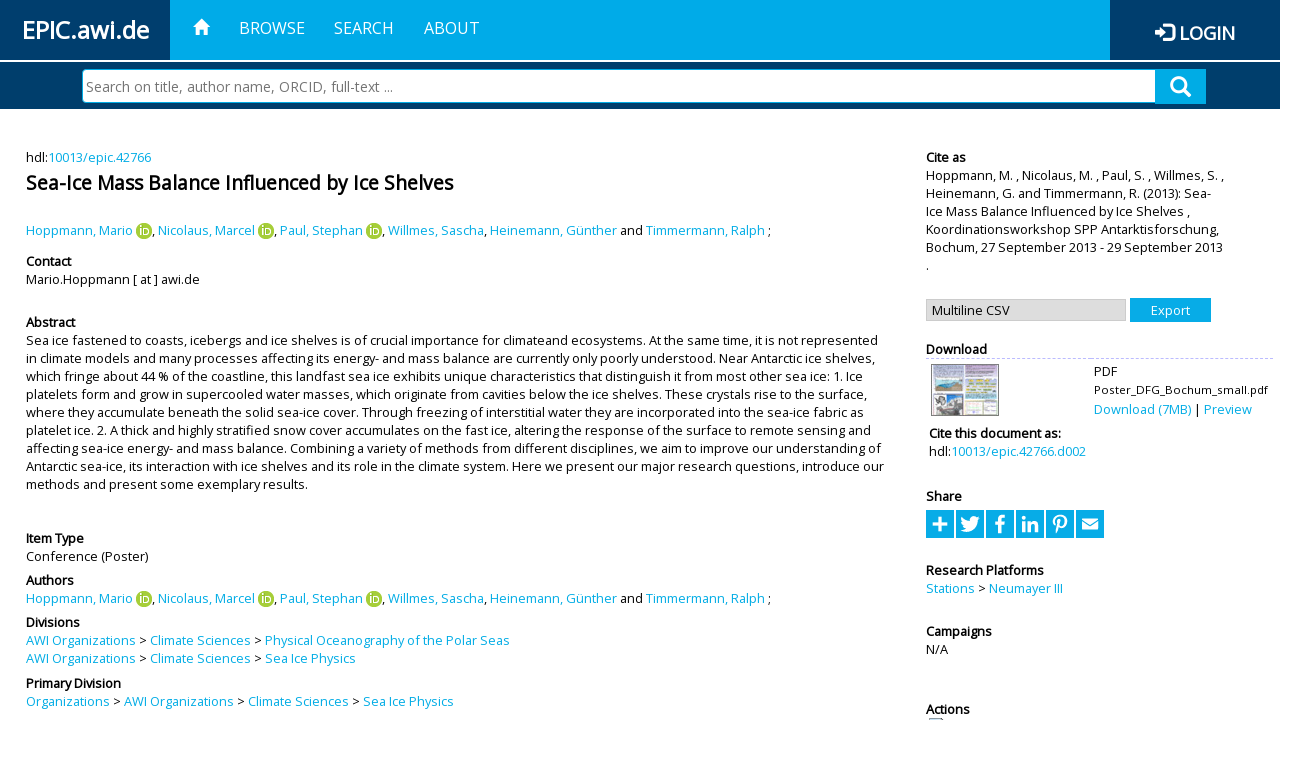

--- FILE ---
content_type: text/html; charset=utf-8
request_url: https://epic.awi.de/id/eprint/34435/
body_size: 46637
content:
<!DOCTYPE html PUBLIC "-//W3C//DTD XHTML 1.0 Transitional//EN" "http://www.w3.org/TR/xhtml1/DTD/xhtml1-transitional.dtd">
<html xmlns="http://www.w3.org/1999/xhtml">
<head>
	<title>  Sea-Ice Mass Balance Influenced by Ice Shelves  | EPIC</title>
	
        <meta http-equiv="X-UA-Compatible" content="IE=edge" />
        <meta charset="UTF-8" />

        <!-- jquery -->
        <script type="text/javascript" src="/javascript/jquery-2.2.0.min.js">// <!-- No script --></script>
        <script type="text/javascript" src="/javascript/jquery-ui.js">// <!-- No script --></script>
        <link rel="stylesheet" href="/style/jquery-ui.min.css" />
        <script type="text/javascript" src="/javascript/jquery.history.js">// <!-- No script --></script>

        <!-- bootstrap -->
        <link rel="stylesheet" href="/style/bootstrap.min.css" />
        <script type="text/javascript" src="/javascript/bootstrap.min.js">// <!-- No script --></script>

        <!-- colorpicker -->
        <link rel="stylesheet" href="/style/bootstrap-colorpicker.css" />
        <script type="text/javascript" src="/javascript/bootstrap-colorpicker.js">// <!-- No script --></script>

        <!-- typeahead -->
        <script type="text/javascript" src="/javascript/bootstrap3-typeahead.js">// <!-- No script --></script>

        <!-- fonts -->
        <link rel="stylesheet" href="https://fonts.googleapis.com/css?family=Open+Sans" />
        <link rel="stylesheet" href="https://fonts.googleapis.com/icon?family=Material+Icons" />
        <link rel="stylesheet" href="/style/font-awesome.min.css" />

        <!-- utils -->
        <script type="text/javascript" src="/javascript/js.cookie.js">// <!-- No script --></script>

        <!-- our stuff -->
        <script type="text/javascript" src="/javascript/jquery.busy.js">// <!-- No script --></script>
        <script type="text/javascript" src="/javascript/jquery.tooltip.js">// <!-- No script --></script>
        <script type="text/javascript" src="/javascript/jquery.share.js">// <!-- No script --></script>


        <link rel="stylesheet" href="/style/main.css" />
        <link rel="stylesheet" href="/style/awi-nav.css" />

        <!-- default metadata -->
        <meta name="title" content="ePic" />
        <meta name="keywords" content="institutional repository research archive oaister AWI polar marine Alfred Wegener Institute Helmholtz Centre" />
        <meta name="description" content="ePIC (electronic Publication Information Center) is the official repository for publications and presentations of Alfred Wegener Institute for Polar and Marine Research (AWI)" />

	<script type="application/ld+json">
        {
                "@context": "http://schema.org",
                "@type": ["WebSite", "Organization", "DataCatalog"],
                "url": "https://epic.awi.de/",
                "name": "AWI",
                "disambiguatingDescription": "Official repository for publications and presentations of Alfred Wegener Institute (AWI) Helmholtz Centre for Polar and Marine Research",
                "logo": "https://epic.awi.de/images/logos/awi_logo_text_w.png",
                "inLanguage": "en",
                "potentialAction": {
                        "@type": "SearchAction",
			"target": "https://epic.awi.de/cgi/facet/simple2?q={search_term_string}",
                        "query-input": "required name=search_term_string"
                }
        }
        </script>

	<meta name="eprints.eprintid" content="34435" />
<meta name="eprints.rev_number" content="19" />
<meta name="eprints.eprint_status" content="archive" />
<meta name="eprints.userid" content="715" />
<meta name="eprints.dir" content="disk0/00/03/44/35" />
<meta name="eprints.datestamp" content="2013-12-12 07:18:09" />
<meta name="eprints.lastmod" content="2019-07-17 20:50:25" />
<meta name="eprints.status_changed" content="2013-12-12 07:18:09" />
<meta name="eprints.type" content="conference_item" />
<meta name="eprints.metadata_visibility" content="show" />
<meta name="eprints.creators_name" content="Hoppmann, Mario" />
<meta name="eprints.creators_name" content="Nicolaus, Marcel" />
<meta name="eprints.creators_name" content="Paul, Stephan" />
<meta name="eprints.creators_name" content="Willmes, Sascha" />
<meta name="eprints.creators_name" content="Heinemann, Günther" />
<meta name="eprints.creators_name" content="Timmermann, Ralph" />
<meta name="eprints.creators_id" content="Mario.Hoppmann@awi.de" />
<meta name="eprints.creators_id" content="Marcel.Nicolaus@awi.de" />
<meta name="eprints.creators_id" content="Stephan.Paul@awi.de" />
<meta name="eprints.creators_id" content="Ralph.Timmermann@awi.de" />
<meta name="eprints.creators_ldapid" content="hoppmann" />
<meta name="eprints.creators_ldapid" content="mnicolau" />
<meta name="eprints.creators_ldapid" content="stpaul" />
<meta name="eprints.creators_ldapid" content="rtimmerm" />
<meta name="eprints.creators_orcid" content="0000-0003-1294-9531" />
<meta name="eprints.creators_orcid" content="0000-0003-0903-1746" />
<meta name="eprints.creators_orcid" content="0000-0002-5136-714X" />
<meta name="eprints.title" content="Sea-Ice Mass Balance Influenced by Ice Shelves" />
<meta name="eprints.ispublished" content="pub" />
<meta name="eprints.divisions" content="awi-2005-0303" />
<meta name="eprints.divisions" content="awi-2005-0305" />
<meta name="eprints.abstract" content="Sea ice fastened to coasts, icebergs and ice shelves is of crucial importance for climateand
ecosystems. At the same time, it is not represented in climate models and many processes
affecting its energy- and mass balance are currently only poorly understood. Near
Antarctic ice shelves, which fringe about 44 % of the coastline, this landfast sea ice exhibits
unique characteristics that distinguish it from most other sea ice:
1. Ice platelets form and grow in supercooled water masses, which originate from cavities
below the ice shelves. These crystals rise to the surface, where they accumulate beneath
the solid sea-ice cover. Through freezing of interstitial water they are incorporated
into the sea-ice fabric as platelet ice.
2. A thick and highly stratified snow cover accumulates on the fast ice, altering the response
of the surface to remote sensing and affecting sea-ice energy- and mass balance.
Combining a variety of methods from different disciplines, we aim to improve our understanding
of Antarctic sea-ice, its interaction with ice shelves and its role in the climate
system. Here we present our major research questions, introduce our methods and present
some exemplary results." />
<meta name="eprints.date" content="2013-09-27" />
<meta name="eprints.event_dates_date_from" content="2013-09-27" />
<meta name="eprints.event_dates_date_to" content="2013-09-29" />
<meta name="eprints.awi_allPrograms" content="paces-2008-0103" />
<meta name="eprints.awi_campaign" content="campaigns_NA" />
<meta name="eprints.awi_item_uri" content="10013/epic.42766" />
<meta name="eprints.awi_peerReviewed" content="notRev" />
<meta name="eprints.awi_platform" content="neumayer" />
<meta name="eprints.awi_pubawi" content="TRUE" />
<meta name="eprints.awi_primary_division" content="awi-2005-0305" />
<meta name="eprints.awi_primary_helmholtz_workpackage" content="paces-2008-0103" />
<meta name="eprints.contact_email" content="Mario.Hoppmann@awi.de" />
<meta name="eprints.full_text_status" content="public" />
<meta name="eprints.pres_type" content="poster" />
<meta name="eprints.event_title" content="Koordinationsworkshop SPP Antarktisforschung" />
<meta name="eprints.event_location" content="Bochum" />
<meta name="eprints.fp7_type" content="info:eu-repo/semantics/conferenceObject" />
<meta name="eprints.citation" content="     Conference  -Poster     Hoppmann, M.  ORCID: https://orcid.org/0000-0003-1294-9531 &lt;https://orcid.org/0000-0003-1294-9531&gt;, Nicolaus, M.  ORCID: https://orcid.org/0000-0003-0903-1746 &lt;https://orcid.org/0000-0003-0903-1746&gt;, Paul, S.  ORCID: https://orcid.org/0000-0002-5136-714X &lt;https://orcid.org/0000-0002-5136-714X&gt;, Willmes, S. , Heinemann, G.  and Timmermann, R.    (2013)   Sea-Ice Mass Balance Influenced by Ice Shelves   ,       Koordinationsworkshop SPP Antarktisforschung, Bochum, 27 September 2013 - 29 September 2013 .      hdl:10013/epic.42766 &lt;http://hdl.handle.net/10013/epic.42766&gt;  " />
<meta name="eprints.document_url" content="https://epic.awi.de/id/eprint/34435/2/Poster_DFG_Bochum_small.pdf" />
<link rel="schema.DC" href="http://purl.org/DC/elements/1.0/" />
<meta name="DC.title" content="Sea-Ice Mass Balance Influenced by Ice Shelves" />
<meta name="DC.creator" content="Hoppmann, Mario" />
<meta name="DC.creator" content="Nicolaus, Marcel" />
<meta name="DC.creator" content="Paul, Stephan" />
<meta name="DC.creator" content="Willmes, Sascha" />
<meta name="DC.creator" content="Heinemann, Günther" />
<meta name="DC.creator" content="Timmermann, Ralph" />
<meta name="DC.description" content="Sea ice fastened to coasts, icebergs and ice shelves is of crucial importance for climateand
ecosystems. At the same time, it is not represented in climate models and many processes
affecting its energy- and mass balance are currently only poorly understood. Near
Antarctic ice shelves, which fringe about 44 % of the coastline, this landfast sea ice exhibits
unique characteristics that distinguish it from most other sea ice:
1. Ice platelets form and grow in supercooled water masses, which originate from cavities
below the ice shelves. These crystals rise to the surface, where they accumulate beneath
the solid sea-ice cover. Through freezing of interstitial water they are incorporated
into the sea-ice fabric as platelet ice.
2. A thick and highly stratified snow cover accumulates on the fast ice, altering the response
of the surface to remote sensing and affecting sea-ice energy- and mass balance.
Combining a variety of methods from different disciplines, we aim to improve our understanding
of Antarctic sea-ice, its interaction with ice shelves and its role in the climate
system. Here we present our major research questions, introduce our methods and present
some exemplary results." />
<meta name="DC.date" content="2013-09-27" />
<meta name="DC.type" content="Conference" />
<meta name="DC.type" content="notRev" />
<meta name="DC.format" content="application/pdf" />
<meta name="DC.identifier" content="https://epic.awi.de/id/eprint/34435/2/Poster_DFG_Bochum_small.pdf" />
<meta name="DC.identifier" content="https://hdl.handle.net/10013/epic.42766.d002" />
<meta name="DC.identifier" content="   Hoppmann, M.  ORCID: https://orcid.org/0000-0003-1294-9531 &lt;https://orcid.org/0000-0003-1294-9531&gt;, Nicolaus, M.  ORCID: https://orcid.org/0000-0003-0903-1746 &lt;https://orcid.org/0000-0003-0903-1746&gt;, Paul, S.  ORCID: https://orcid.org/0000-0002-5136-714X &lt;https://orcid.org/0000-0002-5136-714X&gt;, Willmes, S. , Heinemann, G.  and Timmermann, R.    (2013)   Sea-Ice Mass Balance Influenced by Ice Shelves  ,       Koordinationsworkshop SPP Antarktisforschung, Bochum, 27 September 2013 - 29 September 2013 .      hdl:10013/epic.42766  " />
<meta name="DC.relation" content="https://epic.awi.de/id/eprint/34435/" />
<meta name="DC.relation" content="https://hdl.handle.net/10013/epic.42766" />
<meta name="DC.source" content="EPIC3Koordinationsworkshop SPP Antarktisforschung, Bochum, 2013-09-27-2013-09-29" />
<!-- Highwire Press meta tags -->
<meta name="citation_title" content="Sea-Ice Mass Balance Influenced by Ice Shelves" />
<meta name="citation_author" content="Hoppmann, Mario" />
<meta name="citation_author" content="Nicolaus, Marcel" />
<meta name="citation_author" content="Paul, Stephan" />
<meta name="citation_author" content="Willmes, Sascha" />
<meta name="citation_author" content="Heinemann, Günther" />
<meta name="citation_author" content="Timmermann, Ralph" />
<meta name="citation_publication_date" content="2013/09/27" />
<meta name="citation_online_date" content="2013/12/12" />
<meta name="citation_conference_title" content="Koordinationsworkshop SPP Antarktisforschung" />
<meta name="citation_pdf_url" content="https://epic.awi.de/id/eprint/34435/2/Poster_DFG_Bochum_small.pdf" />
<meta name="citation_abstract" content="Sea ice fastened to coasts, icebergs and ice shelves is of crucial importance for climateand
ecosystems. At the same time, it is not represented in climate models and many processes
affecting its energy- and mass balance are currently only poorly understood. Near
Antarctic ice shelves, which fringe about 44 % of the coastline, this landfast sea ice exhibits
unique characteristics that distinguish it from most other sea ice:
1. Ice platelets form and grow in supercooled water masses, which originate from cavities
below the ice shelves. These crystals rise to the surface, where they accumulate beneath
the solid sea-ice cover. Through freezing of interstitial water they are incorporated
into the sea-ice fabric as platelet ice.
2. A thick and highly stratified snow cover accumulates on the fast ice, altering the response
of the surface to remote sensing and affecting sea-ice energy- and mass balance.
Combining a variety of methods from different disciplines, we aim to improve our understanding
of Antarctic sea-ice, its interaction with ice shelves and its role in the climate
system. Here we present our major research questions, introduce our methods and present
some exemplary results." />
<meta name="citation_language" content="en" />
<!-- PRISM meta tags -->
<link rel="schema.prism" href="https://www.w3.org/submissions/2020/SUBM-prism-20200910/" />
<meta name="prism.publicationDate" content="2013-09-27" />
<meta name="prism.dateReceived" content="2013-12-12T07:18:09" />
<meta name="prism.modificationDate" content="2019-07-17T20:50:25" />
<meta name="prism.event" content="Koordinationsworkshop SPP Antarktisforschung" />
<link rel="alternate" href="https://epic.awi.de/cgi/export/eprint/34435/COinS/epic-eprint-34435.txt" type="text/plain; charset=utf-8" title="OpenURL ContextObject in Span" />
<link rel="alternate" href="https://epic.awi.de/cgi/export/eprint/34435/XML/epic-eprint-34435.xml" type="application/vnd.eprints.data+xml; charset=utf-8" title="EP3 XML" />
<link rel="alternate" href="https://epic.awi.de/cgi/export/eprint/34435/OPENAIRE/epic-eprint-34435.xml" type="application/xml; charset=utf-8" title="OPENAIRE" />
<link rel="alternate" href="https://epic.awi.de/cgi/export/eprint/34435/HTML/epic-eprint-34435.html" type="text/html; charset=utf-8" title="HTML Citation" />
<link rel="alternate" href="https://epic.awi.de/cgi/export/eprint/34435/CSV/epic-eprint-34435.csv" type="text/csv; charset=utf-8" title="Multiline CSV" />
<link rel="alternate" href="https://epic.awi.de/cgi/export/eprint/34435/Simple/epic-eprint-34435.txt" type="text/plain; charset=utf-8" title="Simple Metadata" />
<link rel="alternate" href="https://epic.awi.de/cgi/export/eprint/34435/AWIEndNote/epic-eprint-34435.enw" type="text/plain; charset=utf-8" title="EndNote" />
<link rel="alternate" href="https://epic.awi.de/cgi/export/eprint/34435/DIDL/epic-eprint-34435.xml" type="text/xml; charset=utf-8" title="MPEG-21 DIDL" />
<link rel="alternate" href="https://epic.awi.de/cgi/export/eprint/34435/BibTeX/epic-eprint-34435.bib" type="text/plain" title="BibTeX" />
<link rel="alternate" href="https://epic.awi.de/cgi/export/eprint/34435/RefWorks/epic-eprint-34435.ref" type="text/plain" title="RefWorks" />
<link rel="alternate" href="https://epic.awi.de/cgi/export/eprint/34435/Text/epic-eprint-34435.txt" type="text/plain; charset=utf-8" title="ASCII Citation" />
<link rel="alternate" href="https://epic.awi.de/cgi/export/eprint/34435/MODS/epic-eprint-34435.xml" type="text/xml; charset=utf-8" title="MODS" />
<link rel="alternate" href="https://epic.awi.de/cgi/export/eprint/34435/DC_Ext/epic-eprint-34435.txt" type="text/plain; charset=utf-8" title="Dublin Core" />
<link rel="Top" href="https://epic.awi.de/" />
    <link rel="Sword" href="https://epic.awi.de/sword-app/servicedocument" />
    <link rel="SwordDeposit" href="https://epic.awi.de/id/contents" />
    <link rel="Search" type="text/html" href="https://epic.awi.de/cgi/search" />
    <link rel="Search" type="application/opensearchdescription+xml" href="https://epic.awi.de/cgi/opensearchdescription" title="EPIC" />
    <script type="text/javascript">
// <![CDATA[
var eprints_http_root = "https://epic.awi.de";
var eprints_http_cgiroot = "https://epic.awi.de/cgi";
var eprints_oai_archive_id = "epic.awi.de";
var eprints_logged_in = false;
var eprints_logged_in_userid = 0; 
var eprints_logged_in_username = ""; 
var eprints_logged_in_usertype = ""; 
// ]]></script>
    <style type="text/css">.ep_logged_in { display: none }</style>
    <link rel="stylesheet" type="text/css" href="/style/auto-3.4.3.css" />
    <script type="text/javascript" src="/javascript/auto-3.4.3.js">
//padder
</script>
    <!--[if lte IE 6]>
        <link rel="stylesheet" type="text/css" href="/style/ie6.css" />
   <![endif]-->
    <meta name="Generator" content="EPrints 3.4.3" />
    <meta http-equiv="Content-Type" content="text/html; charset=UTF-8" />
    <meta http-equiv="Content-Language" content="en" />
    
</head>
<body>
	<div id="header">
                
		<div id="smallheader">
			
                        <div id="headerleft">EPIC.awi.de</div>

                        <button type="button" class="navbar-toggle collapsed" data-toggle="collapse" data-target="#navbar" aria-expanded="false" aria-controls="navbar">
                                <span class="sr-only">Toggle navigation</span>
                                <span class="icon-bar"></span>
                                <span class="icon-bar"></span>
                                <span class="icon-bar"></span>
                        </button>
                        <div id="navbar" aria-expanded="true">
                                <ul class="nav navbar-nav navbar-right">
                                        <li><a id="homelink" href="https://epic.awi.de/"><span class="glyphicon glyphicon-home"> </span></a></li>
                                        <li>
                                                <a href="https://epic.awi.de/view/" target="_self" menu="ep_tm_menu_browse" title="Browse">Browse</a>
                                        </li>
                                        <li>
						<a href="https://epic.awi.de/cgi/facet/simple2" target="_self" menu="ep_tm_menu_search" title="Search">Search</a>
                                        </li>
                                        <li>
                                                <a href="https://epic.awi.de/information.html" target="_self" menu="ep_tm_menu_about" title="About">About</a>
                                        </li>
                                        <li>
                                                <a href="https://epic.awi.de/cgi/users/home" target="_self" menu="ep_tm_menu_login" title="Login">Login</a>
                                        </li>
                                </ul>
                        </div>
			
			<div id="searchbar-wrapper">
                                <div class="row no-margin">
                                        <div id="searchbar" class="col-md-8 col-md-pull-2 col-xs-12 pull-right">
                                                <form name="search" id="searchform" class="input-group" action="https://epic.awi.de/cgi/facet/simple2">
							<input type="text" name="q" placeholder="Search on title, author name, ORCID, full-text ..." id="query" />
							<button id="query-submit" type="submit" name="submit"><span class="query-icon"></span></button>
                                                </form>
                                        </div>
                                </div>
                        </div>

                </div>

                <div id="mainheader">
                        
			<div id="headerbar">
                                <ul class="nav">
                                        <li><a id="homelink" href="https://epic.awi.de/"><span class="glyphicon glyphicon-home"> </span></a></li>
                                        <li class="ep_top_menu_item">
                                                <a href="https://epic.awi.de/view/" target="_self" menu="ep_tm_menu_browse" title="Browse">Browse</a>
                                        </li>
                                        <li class="ep_top_menu_item">
						<a href="https://epic.awi.de/cgi/facet/simple2" target="_self" menu="ep_tm_menu_search" title="Search">Search</a>
                                        </li>
                                        <li class="ep_top_menu_item">
                                                <a href="https://epic.awi.de/information.html" target="_self" menu="ep_tm_menu_about" title="About">About</a>
                                        </li>
                                </ul>
                        </div>

                        
                        <div id="headerleft">EPIC.awi.de</div>

                        <div id="headerright">
                                <div class="ep_epic_login"><span class="glyphicon glyphicon-log-in"></span><a href="/cgi/users/home">Login</a></div>
                        </div>
                        
			<div id="searchbar-wrapper">
                                <div class="row no-margin">
                                        <div id="searchbar" class="col-md-8 col-md-pull-2 col-xs-12 pull-right">
                                                <form name="search" id="searchform" class="input-group" action="https://epic.awi.de/cgi/facet/simple2">
							<input type="text" name="q" placeholder="Search on title, author name, ORCID, full-text ..." id="query" />
							<button id="query-submit" type="submit" name="submit"><span class="query-icon"></span></button>
                                                </form>
                                        </div>
                                </div>
                        </div>

                        <div class="ep_admin_menu">
                                <ul class="ep_tm_key_tools" id="ep_tm_menu_tools" role="toolbar"></ul>
                        </div>
                </div>
        </div>
	
	<div id="main" class="content default">
		<div class="ep_summary_content"><div class="ep_summary_content_left"></div><div class="ep_summary_content_right"></div><div class="ep_summary_content_top"></div><div class="ep_summary_content_main">
  
  <div class="summary_page" style="display: flex;">
    
    <div class="summary_page_main">
      
      
        <div class="ep_summar_page_RightElem">hdl:<a href="https://hdl.handle.net/10013/epic.42766" target="_blank">10013/epic.42766</a></div>




      


      
      
      <h3 class="summary_title">
        Sea-Ice Mass Balance Influenced by Ice Shelves
      </h3>
      
        <br />
        <div class="ep_summar_page_RightElem">
          



  
	<span class="person orcid-person"><a href="https://epic.awi.de/view/creators/Hoppmann=3AMario=3A=3A.html"><span class="person_name">Hoppmann, Mario</span></a> <a class="orcid" href="https://orcid.org/0000-0003-1294-9531" target="_blank"><img src="/images/orcid_16x16.png" /><span class="orcid-tooltip">ORCID: https://orcid.org/0000-0003-1294-9531</span></a></span>, <span class="person orcid-person"><a href="https://epic.awi.de/view/creators/Nicolaus=3AMarcel=3A=3A.html"><span class="person_name">Nicolaus, Marcel</span></a> <a class="orcid" href="https://orcid.org/0000-0003-0903-1746" target="_blank"><img src="/images/orcid_16x16.png" /><span class="orcid-tooltip">ORCID: https://orcid.org/0000-0003-0903-1746</span></a></span>, <span class="person orcid-person"><a href="https://epic.awi.de/view/creators/Paul=3AStephan=3A=3A.html"><span class="person_name">Paul, Stephan</span></a> <a class="orcid" href="https://orcid.org/0000-0002-5136-714X" target="_blank"><img src="/images/orcid_16x16.png" /><span class="orcid-tooltip">ORCID: https://orcid.org/0000-0002-5136-714X</span></a></span>, <span class="person"><a href="https://epic.awi.de/view/creators/Willmes=3ASascha=3A=3A.html"><span class="person_name">Willmes, Sascha</span></a></span>, <span class="person"><a href="https://epic.awi.de/view/creators/Heinemann=3AG=FCnther=3A=3A.html"><span class="person_name">Heinemann, Günther</span></a></span> and <span class="person"><a href="https://epic.awi.de/view/creators/Timmermann=3ARalph=3A=3A.html"><span class="person_name">Timmermann, Ralph</span></a></span>		
		
			;
			


        </div>
      
      <div>
        <div style="float: left; text-align: left;">
          
            <div class="ep_summar_page_LeftElem" style="font-weight: bold; margin-top: 0.5em;">
              Contact
            </div>
            <div class="ep_summar_page_RightElem">
              Mario.Hoppmann [ at ] awi.de
            </div>
          
        </div>
        
        
	<div style="float: right; text-align: right;">



          <!--if test="is_set(id_number)">
            <print expr="id_number" opts="value=EPrints::Plugin::AWIExtras::CustomRenderer::render_pangea_link"/>
          </if>
          <if test="is_set(awi_item_uri) and !is_set(id_number)">
            <print expr="awi_item_uri" opts="value=EPrints::Plugin::AWIExtras::CustomRenderer::render_pangea_link"/>
	  </if-->



        </div>
        
      </div>
      <div style="clear: both;"></div>
      <br />
      
      <div class="ep_summary_page_LeftElem" style="font-weight: bold;">
        Abstract
      </div>
      <div class="ep_summary_page_RightElem">
        
          <div class="ep_summar_page_elemRight">
            <p style="text-align: left; margin: 0em auto 0em auto">
              Sea ice fastened to coasts, icebergs and ice shelves is of crucial importance for climateand&#13;
ecosystems. At the same time, it is not represented in climate models and many processes&#13;
affecting its energy- and mass balance are currently only poorly understood. Near&#13;
Antarctic ice shelves, which fringe about 44 % of the coastline, this landfast sea ice exhibits&#13;
unique characteristics that distinguish it from most other sea ice:&#13;
1. Ice platelets form and grow in supercooled water masses, which originate from cavities&#13;
below the ice shelves. These crystals rise to the surface, where they accumulate beneath&#13;
the solid sea-ice cover. Through freezing of interstitial water they are incorporated&#13;
into the sea-ice fabric as platelet ice.&#13;
2. A thick and highly stratified snow cover accumulates on the fast ice, altering the response&#13;
of the surface to remote sensing and affecting sea-ice energy- and mass balance.&#13;
Combining a variety of methods from different disciplines, we aim to improve our understanding&#13;
of Antarctic sea-ice, its interaction with ice shelves and its role in the climate&#13;
system. Here we present our major research questions, introduce our methods and present&#13;
some exemplary results.
            </p>
          </div>
        
      </div>
      
      <br />
      <br />
      
      
        <div class="ep_summar_page_LeftElem">
          Item Type
        </div>
        <div class="ep_summar_page_RightElem">
          Conference
           (Poster)
          
          
        </div>
      
      
        <div class="ep_summar_page_LeftElem">
          Authors
        </div>
        <div class="ep_summar_page_RightElem">
          



  
	<span class="person orcid-person"><a href="https://epic.awi.de/view/creators/Hoppmann=3AMario=3A=3A.html"><span class="person_name">Hoppmann, Mario</span></a> <a class="orcid" href="https://orcid.org/0000-0003-1294-9531" target="_blank"><img src="/images/orcid_16x16.png" /><span class="orcid-tooltip">ORCID: https://orcid.org/0000-0003-1294-9531</span></a></span>, <span class="person orcid-person"><a href="https://epic.awi.de/view/creators/Nicolaus=3AMarcel=3A=3A.html"><span class="person_name">Nicolaus, Marcel</span></a> <a class="orcid" href="https://orcid.org/0000-0003-0903-1746" target="_blank"><img src="/images/orcid_16x16.png" /><span class="orcid-tooltip">ORCID: https://orcid.org/0000-0003-0903-1746</span></a></span>, <span class="person orcid-person"><a href="https://epic.awi.de/view/creators/Paul=3AStephan=3A=3A.html"><span class="person_name">Paul, Stephan</span></a> <a class="orcid" href="https://orcid.org/0000-0002-5136-714X" target="_blank"><img src="/images/orcid_16x16.png" /><span class="orcid-tooltip">ORCID: https://orcid.org/0000-0002-5136-714X</span></a></span>, <span class="person"><a href="https://epic.awi.de/view/creators/Willmes=3ASascha=3A=3A.html"><span class="person_name">Willmes, Sascha</span></a></span>, <span class="person"><a href="https://epic.awi.de/view/creators/Heinemann=3AG=FCnther=3A=3A.html"><span class="person_name">Heinemann, Günther</span></a></span> and <span class="person"><a href="https://epic.awi.de/view/creators/Timmermann=3ARalph=3A=3A.html"><span class="person_name">Timmermann, Ralph</span></a></span>		
		
			;
			


        </div>



      






      
        <div class="ep_summar_page_LeftElem">
          Divisions
        </div>
        <div class="ep_summar_page_RightElem">
          <a href="https://epic.awi.de/view/divisions/divisions/">AWI Organizations</a> &gt; <a href="https://epic.awi.de/view/divisions/awi-2005-03/">Climate Sciences</a> &gt; <a href="https://epic.awi.de/view/divisions/awi-2005-0303/">Physical Oceanography of the Polar Seas</a><br /><a href="https://epic.awi.de/view/divisions/divisions/">AWI Organizations</a> &gt; <a href="https://epic.awi.de/view/divisions/awi-2005-03/">Climate Sciences</a> &gt; <a href="https://epic.awi.de/view/divisions/awi-2005-0305/">Sea Ice Physics</a>
        </div>
      
      
        <div class="ep_summar_page_LeftElem">
          Primary Division
        </div>
        <div class="ep_summar_page_RightElem">
          <a href="https://epic.awi.de/view/divisions/organizations/">Organizations</a> &gt; <a href="https://epic.awi.de/view/divisions/divisions/">AWI Organizations</a> &gt; <a href="https://epic.awi.de/view/divisions/awi-2005-03/">Climate Sciences</a> &gt; <a href="https://epic.awi.de/view/divisions/awi-2005-0305/">Sea Ice Physics</a>
        </div>
      
      
        <div class="ep_summar_page_LeftElem">
          Programs
        </div>
        <div class="ep_summar_page_RightElem">
          <a href="https://epic.awi.de/view/awi_allPrograms/programs.html">Helmholtz Research Programs</a> &gt; <a href="https://epic.awi.de/view/awi_allPrograms/paces-2008.html">PACES I (2009-2013)</a> &gt; <a href="https://epic.awi.de/view/awi_allPrograms/paces-2008-01.html">TOPIC 1: The Changing Arctic and Antarctic</a> &gt; <a href="https://epic.awi.de/view/awi_allPrograms/paces-2008-0103.html">WP 1.3: A Bi-Polar Perspective of Sea Ice - Atmosphere - Ocean - Ecosystem Interactions</a>
        </div>
      
      
        <div class="ep_summar_page_LeftElem">
          Primary Topic
        </div>
        <div class="ep_summar_page_RightElem">
          <a href="https://epic.awi.de/view/awi_allPrograms/allPrograms.html">Helmholtz Programs</a> &gt; <a href="https://epic.awi.de/view/awi_allPrograms/programs.html">Helmholtz Research Programs</a> &gt; <a href="https://epic.awi.de/view/awi_allPrograms/paces-2008.html">PACES I (2009-2013)</a> &gt; <a href="https://epic.awi.de/view/awi_allPrograms/paces-2008-01.html">TOPIC 1: The Changing Arctic and Antarctic</a> &gt; <a href="https://epic.awi.de/view/awi_allPrograms/paces-2008-0103.html">WP 1.3: A Bi-Polar Perspective of Sea Ice - Atmosphere - Ocean - Ecosystem Interactions</a>
        </div>





      


      <!--if test="is_set(awi_pof4_carf)">
        <div class="ep_summar_page_LeftElem">
          <phrase ref="eprint_fieldname_awi_pof4_carf"/>
        </div>
        <div class="ep_summar_page_RightElem">
          <print expr="awi_pof4_carf"/>
        </div>
      </if>


            <if test="is_set(awi_pof4_cta)">
        <div class="ep_summar_page_LeftElem">
          <phrase ref="eprint_fieldname_awi_pof4_cta"/>
        </div>
        <div class="ep_summar_page_RightElem">
          <print expr="awi_pof4_cta"/>
        </div>
      </if>


            <if test="is_set(awi_pof4_alliance)">
        <div class="ep_summar_page_LeftElem">
          <phrase ref="eprint_fieldname_awi_pof4_alliance"/>
        </div>
        <div class="ep_summar_page_RightElem">
          <print expr="awi_pof4_alliance"/>
        </div>
      </if-->

      
      <!--if test="is_set(awi_peerReviewed)">
        <div class="ep_summar_page_LeftElem">
          <phrase ref="eprint_fieldname_awi_peerReviewed"/>
        </div>
        <div class="ep_summar_page_RightElem">
          <print expr="awi_peerReviewed"/>
        </div>
      </if>-->
      
        <div class="ep_summar_page_LeftElem">
          Publication Status
        </div>
        <div class="ep_summar_page_RightElem">
          Published
        </div>
      
      
        <div class="ep_summar_page_LeftElem">
          Event Details
        </div>
        <div class="ep_summar_page_RightElem">Koordinationsworkshop SPP Antarktisforschung, 27 Sep 2013 - 29 Sep 2013, Bochum.</div>
      
      
        <div class="ep_summar_page_LeftElem">
          <b>Eprint ID</b>
        </div>
        <div class="ep_summar_page_RightElem">
          34435
        </div>





      
    </div>
    
    
    <div class="summary_page_right">
      
      
      
      
      <div class="ep_summar_page_LeftElem" style="font-weight: bold;">
        Cite as
      </div>
      <div class="ep_summar_page_RightElem">
        



 
	   
		




<span class="person">Hoppmann, M. </span>			
		,		

<span class="person">Nicolaus, M. </span>			
		,		

<span class="person">Paul, S. </span>			
		,		

<span class="person">Willmes, S. </span>			
		,		

<span class="person">Heinemann, G. </span>			
		
				
					and
				
					

<span class="person">Timmermann, R. </span>			
		
				
					

		
	
	
  


	(2013):	


	Sea-Ice Mass Balance Influenced by Ice Shelves
		
	,	



 



			
		Koordinationsworkshop SPP Antarktisforschung,	
		Bochum,
		27 September 2013 - 29 September 2013
		.
	  


	




      </div>
      
      
        <br />
        <div><form method="get" accept-charset="utf-8" action="/cgi/export_redirect"><input name="dataobj" id="dataobj" value="34435" type="hidden" /><select name="format"><option value="CSV">Multiline CSV</option><option value="HTML">HTML Citation</option><option value="OPENAIRE">OPENAIRE</option><option value="XML">EP3 XML</option><option value="COinS">OpenURL ContextObject in Span</option><option value="DC_Ext">Dublin Core</option><option value="MODS">MODS</option><option value="Text">ASCII Citation</option><option value="RefWorks">RefWorks</option><option value="BibTeX">BibTeX</option><option value="AWIEndNote">EndNote</option><option value="DIDL">MPEG-21 DIDL</option><option value="Simple">Simple Metadata</option></select><input type="submit" value="Export" class="ep_form_action_button" /></form></div>
      
      
      
      
        
          <br />
          <div class="ep_summary_page_LeftElem" style="font-weight: bold;">
            Download
          </div>
          <div class="ep_summary_page_rightElem">
            <div class="ep_summar_page_elem">
              
                
                <div class="ep_table">
                  
                    <div class="ep_table_row">
                      <div class="ep_table_cell" valign="top" align="left">
                        <a onblur="EPJS_HidePreview( event, 'doc_preview_79636', 'right' );" onmouseover="EPJS_ShowPreview( event, 'doc_preview_79636', 'right' );" class="ep_document_link" href="https://epic.awi.de/34435/2/Poster_DFG_Bochum_small.pdf" onfocus="EPJS_ShowPreview( event, 'doc_preview_79636', 'right' );" onmouseout="EPJS_HidePreview( event, 'doc_preview_79636', 'right' );"><img class="ep_doc_icon" alt="[thumbnail of Poster_DFG_Bochum_small.pdf]" src="https://epic.awi.de/34435/2.hassmallThumbnailVersion/Poster_DFG_Bochum_small.pdf" border="0" /></a><div id="doc_preview_79636" class="ep_preview"><div><div><span><img class="ep_preview_image" id="doc_preview_79636_img" alt="" src="https://epic.awi.de/34435/2.haspreviewThumbnailVersion/Poster_DFG_Bochum_small.pdf" border="0" /><div class="ep_preview_title">Preview</div></span></div></div></div>
                      </div>
                      <div class="ep_table_cell" valign="center">
                        

<!-- document citation -->


<span class="ep_document_citation">
<span class="document_format">PDF</span>
<br /><span class="document_filename">Poster_DFG_Bochum_small.pdf</span>



</span>


                        <br />
                        <a href="https://epic.awi.de/id/eprint/34435/2/Poster_DFG_Bochum_small.pdf">Download (7MB)</a>
                        | <a href="https://epic.awi.de/34435/2.haspreviewThumbnailVersion/Poster_DFG_Bochum_small.pdf" rel="lightbox[docs] nofollow" title="   PDF &lt;https://epic.awi.de/id/eprint/34435/2/Poster_DFG_Bochum_small.pdf&gt; 
Poster_DFG_Bochum_small.pdf     ">Preview</a>
                      </div>
                    </div>
                    
                      <div>
                        <div class="ep_table_cell" colspan="2">
                          <div class="ep_summar_page_LeftElem">Cite this document as:</div>
                          <div class="ep_summar_page_RightElem">hdl:<a href="http://hdl.handle.net/10013/epic.42766.d002">10013/epic.42766.d002</a></div>
                        </div>
                      </div>
                    
                  
                </div>
              
            </div>
          </div>
        
      
      
      
      <br />
      <div class="ep_summar_page_LeftElem" style="font-weight: bold;">
        Share
      </div>
      <div class="addtoany_share_buttons"><a href="https://www.addtoany.com/share?linkurl=https://epic.awi.de/id/eprint/34435&amp;title=Sea-Ice Mass Balance Influenced by Ice Shelves" target="_blank"><img src="/images/shareicon/a2a.svg" class="ep_form_action_button" alt="Add to Any" /></a><a href="https://www.addtoany.com/add_to/twitter?linkurl=https://epic.awi.de/id/eprint/34435&amp;linkname=Sea-Ice Mass Balance Influenced by Ice Shelves" target="_blank"><img src="/images/shareicon/twitter.svg" class="ep_form_action_button" alt="Add to Twitter" /></a><a href="https://www.addtoany.com/add_to/facebook?linkurl=https://epic.awi.de/id/eprint/34435&amp;linkname=Sea-Ice Mass Balance Influenced by Ice Shelves" target="_blank"><img src="/images/shareicon/facebook.svg" class="ep_form_action_button" alt="Add to Facebook" /></a><a href="https://www.addtoany.com/add_to/linkedin?linkurl=https://epic.awi.de/id/eprint/34435&amp;linkname=Sea-Ice Mass Balance Influenced by Ice Shelves" target="_blank"><img src="/images/shareicon/linkedin.svg" class="ep_form_action_button" alt="Add to Linkedin" /></a><a href="https://www.addtoany.com/add_to/pinterest?linkurl=https://epic.awi.de/id/eprint/34435&amp;linkname=Sea-Ice Mass Balance Influenced by Ice Shelves" target="_blank"><img src="/images/shareicon/pinterest.svg" class="ep_form_action_button" alt="Add to Pinterest" /></a><a href="https://www.addtoany.com/add_to/email?linkurl=https://epic.awi.de/id/eprint/34435&amp;linkname=Sea-Ice Mass Balance Influenced by Ice Shelves" target="_blank"><img src="/images/shareicon/email.svg" class="ep_form_action_button" alt="Add to Email" /></a></div>
      
      
      
      
      
      
      
            

      
      
      
      
      
        <br />
        <div class="ep_summar_page_LeftElem">
          Research Platforms
        </div>
        <div class="ep_summar_page_RightElem">
          <a href="https://epic.awi.de/view/awi_platform/stations.html">Stations</a> &gt; <a href="https://epic.awi.de/view/awi_platform/neumayer.html">Neumayer III</a>
        </div>
      
      
        <br />
        <div class="ep_summar_page_LeftElem">
          Campaigns
        </div>
        <div class="ep_summar_page_RightElem">
          N/A
        </div>
      
      
      
      
      
        <br />
        <br />
        <div class="ep_summar_page_LeftElem" style="font-weight: bold;">
          Actions
        </div>
        <div class="ep_summar_page_rightElem">
          
            <span>
              <a href="/cgi/users/home?screen=EPrint%3A%3AView&amp;eprintid=34435"><img src="/style/images/action_view.png" alt="Edit Item" class="ep_form_action_icon" role="button" /></a>
            </span>
            <span>
              Edit Item
            </span>
          
        </div>
      
      
    </div>
    
  </div>
</div><div class="ep_summary_content_bottom"></div><div class="ep_summary_content_after"></div></div>
	</div>
	
	
	<div id="footer">
                <div id="global-footer" class="bg_awi_tiefblau">
                        <div class="row">
                                <div id="footer-logos">
                                        <img src="/images/logos/awi_logo_weiss.png" style="max-width: 390px; float: left;" />
                                        <img src="/images/logos/helmholtz_logo.png" style="max-width: 450px; float: left;" />
                                </div>
                                <div class="footer-menu-02">
                                         <ul style="margin: 10px 0 0 0; text-align: center;" id="footer-menu">
                                                <li>
                                                        <a href="https://epic.awi.de/view/" target="_self" menu="ep_tm_menu_browse" title="Browse">Browse</a>
                                                </li>
                                                <li>
							<a href="https://epic.awi.de/cgi/facet/simple2" target="_self" menu="ep_tm_menu_search" title="Search">Search</a>
                                                </li>
                                                <li>
                                                        <a href="https://epic.awi.de/information.html" target="_self" menu="ep_tm_menu_about" title="About">About</a>
                                                </li>
                                        </ul>
                                </div>
                                <div class="col-lg-offset-2 col-lg-8 col-1660-offset-1 col-1660-10 col-1400-offset-0 col-1400-12">
                                        <div id="footer-copy">© Wegener-Institut</div>
                                        <div class="col-sm-4 col-xs-6" id="footer-links">
                                                <div class="content-wrapper">
                                                        <div class="footer-menu-02">
                                                                <ul class="footer_int_links">
                                                                        <li>
                                                                                <a href="https://epic.awi.de/LegalNotice.html" target="_self" class="u-brandColor-tertiary--light u-fs13">Legal Notice</a>
                                                                        </li>
                                                                        <li>
                                                                                <a href="https://epic.awi.de/PrivacyPolicy.html" target="_self" class="u-brandColor-tertiary--light u-fs13">Privacy Policy</a>
                                                                        </li>
                                                                        <li>
                                                                                <a href="https://epic.awi.de/information.html" target="_self" class="u-brandColor-tertiary--light u-fs13">Contact</a>
                                                                        </li>
                                                                        <li>
                                                                                <a href="https://epic.awi.de/cgi/oai2?verb=Identify" target="_self" class="u-brandColor-tertiary--light u-fs13">OAI</a>
                                                                        </li>
                                                                        <li>
                                                                                <a href="https://epic.awi.de/cgi//latest_tool?output=RSS2" class="u-brandColor-tertiary--light u-fs13">RSS 2.0</a>
                                                                        </li>
                                                                </ul>
                                                        </div>
                                                </div>
                                        </div>
					<div class="col-sm-4 col-xs-6" id="footer-social">
                                                <div class="content-wrapper">
                                                        <div id="social-icons" class="footer-menu-03" style="text-align: right;">
                                                                <ul class="social">
                                                                        <li title="Facebook"><a href="https://www.facebook.com/AlfredWegenerInstitut"><i class="fa fa-facebook"></i></a></li>
                                                                        <li title="Instagram"><a href="https://www.instagram.com/awiexpedition/"><i class="fa fa-instagram"></i></a></li>
                                                                        <li title="Twitter"><a href="https://twitter.com/awi_de"><i class="fa fa-twitter"></i></a></li>
                                                                        <li title="YouTube"><a href="https://www.youtube.com/channel/UCljKBoLBJqy8XASA3QKrRxA/"><i class="fa fa-youtube"></i></a></li>
                                                                </ul>
                                                        </div>
                                                </div>
                                        </div>
                                </div>
                        </div>

                </div>
        </div>

</body>

</html>